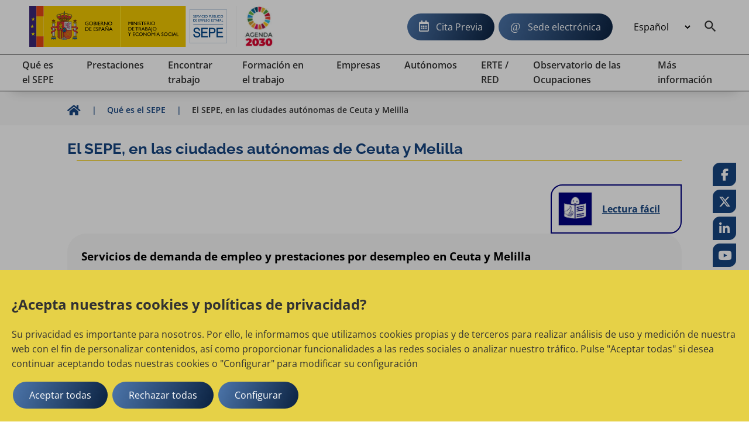

--- FILE ---
content_type: text/html;charset=UTF-8
request_url: https://sepe.es/HomeSepe/que-es-el-sepe/informacion-ceuta-melilla.html;jsessionid=05F57EEADDBD252EDAF7F4198246B9F1.lxmaginterpro1a
body_size: 12920
content:
	<!DOCTYPE html>
	<html xml:lang="es" lang="es">
		<head>
		<meta charset="utf-8">
		<meta http-equiv="X-UA-Compatible" content="IE=edge">
		<meta name="viewport" content="width=device-width, initial-scale=1">
			<meta name="description" content="SEPE, Servicio Publico de Empleo Estatal, mision, vision y valores. Funciones y organigrama. Carta de servicios. Informacion economico-financiera.">
			<meta name="keywords" content="Servicio Publico de Empleo Estatal, SEPE, INEM, Ministerio de Empleo y Seguridad Social, cita previa, cobrar el paro, prestacion por desempleo, oficina de empleo, contrato de trabajo, reforma laboral">


		
	
	
		<link rel="canonical" href="https://www.sepe.es/HomeSepe/que-es-el-sepe/informacion-ceuta-melilla.html;jsessionid=05F57EEADDBD252EDAF7F4198246B9F1.lxmaginterpro1a.html">


		<link rel="alternate" href="https://www.sepe.es/HomeSepe/es/que-es-el-sepe/informacion-ceuta-melilla.html;jsessionid=05F57EEADDBD252EDAF7F4198246B9F1.lxmaginterpro1a.html" hreflang="es">
		<link rel="alternate" href="https://www.sepe.es/HomeSepe/ca/que-es-el-sepe/informacion-ceuta-melilla.html;jsessionid=05F57EEADDBD252EDAF7F4198246B9F1.lxmaginterpro1a.html" hreflang="ca">
		<link rel="alternate" href="https://www.sepe.es/HomeSepe/eu/que-es-el-sepe/informacion-ceuta-melilla.html;jsessionid=05F57EEADDBD252EDAF7F4198246B9F1.lxmaginterpro1a.html" hreflang="eu">
		<link rel="alternate" href="https://www.sepe.es/HomeSepe/gl/que-es-el-sepe/informacion-ceuta-melilla.html;jsessionid=05F57EEADDBD252EDAF7F4198246B9F1.lxmaginterpro1a.html" hreflang="gl">
		<link rel="alternate" href="https://www.sepe.es/HomeSepe/fr/que-es-el-sepe/informacion-ceuta-melilla.html;jsessionid=05F57EEADDBD252EDAF7F4198246B9F1.lxmaginterpro1a.html" hreflang="fr">
		<link rel="alternate" href="https://www.sepe.es/HomeSepe/en/que-es-el-sepe/informacion-ceuta-melilla.html;jsessionid=05F57EEADDBD252EDAF7F4198246B9F1.lxmaginterpro1a.html" hreflang="en">
		<link rel="alternate" href="https://www.sepe.es/HomeSepe/que-es-el-sepe/informacion-ceuta-melilla.html;jsessionid=05F57EEADDBD252EDAF7F4198246B9F1.lxmaginterpro1a.html" hreflang="x-default">




		<meta name="author" content="Servicio P&uacute;blico de Empleo Estatal">
		<meta name="Copyright" content="Servicio P&uacute;blico de Empleo Estatal 2023" />

	    

		
		
		<meta itemprop="name" content="El SEPE, en Ceuta y Melilla"/>
		<meta itemprop="description" content="SEPE, Servicio Publico de Empleo Estatal, mision, vision y valores. Funciones y organigrama. Carta de servicios. Informacion economico-financiera."/>
		<meta itemprop="image" content=""/>
		
		<meta name="twitter:site" content="@empleo_SEPE"/>
		<meta name="twitter:title" content="El SEPE, en Ceuta y Melilla"/>
		<meta name="twitter:description" content="SEPE, Servicio Publico de Empleo Estatal, mision, vision y valores. Funciones y organigrama. Carta de servicios. Informacion economico-financiera."/>
		<meta name="twitter:creator" content="Servicio P&uacute;blico de Empleo Estatal"/>
		<meta name="twitter:image:src" content=""/>
		
		<meta property="og:title" content="El SEPE, en Ceuta y Melilla" />
		<meta property="og:type" content="article" />
		<meta property="og:url" content="/HomeSepe/que-es-el-sepe/informacion-ceuta-melilla.html" />
		<meta property="og:image" content="" />
		<meta property="og:description" content="SEPE, Servicio Publico de Empleo Estatal, mision, vision y valores. Funciones y organigrama. Carta de servicios. Informacion economico-financiera." />
		<meta property="og:site_name" content="Servicio P&uacute;blico de Empleo Estatal" />
		
		<meta property="article:tag" content="Conocenos,Que_es_el_sepe," />


			<title>El SEPE, en Ceuta y Melilla</title>
		<!-- Archivos css -->                                         
		<!-- POSICIONAMIENTO DE FAQs EN GOOGLE                -->
		<!--                                            -->






			<link rel="stylesheet" href="/HomeSepe/.resources/site-portal-sepe/webresources/css/all~2023-10-02-09-05-56-000~cache.css" media="all" />
			<link rel="stylesheet" href="/HomeSepe/.resources/site-portal-sepe/webresources/css/components~2025-10-30-17-34-40-696~cache.css" media="all" />
			<link rel="stylesheet" href="/HomeSepe/.resources/site-portal-sepe/webresources/css/fonts~2023-12-18-11-11-09-000~cache.css" media="all" />
			<link rel="stylesheet" href="/HomeSepe/.resources/site-portal-sepe/webresources/css/style~2025-03-11-13-08-27-000~cache.css" media="all" />
			<link rel="stylesheet" href="/HomeSepe/.resources/site-portal-sepe/webresources/css/lightbox~2023-09-25-12-34-38-000~cache.css" media="all" />
			<link rel="stylesheet" href="/HomeSepe/.resources/site-portal-sepe/webresources/css/style-print~2023-09-25-12-34-38-000~cache.css" media="print" />
			<link rel="stylesheet" href="/HomeSepe/.resources/site-portal-sepe/webresources/css/bootstrap-grid~2023-09-25-12-34-38-000~cache.css" media="all" />
			<link rel="stylesheet" href="/HomeSepe/.resources/site-portal-sepe/webresources/css/menu~2024-12-17-08-38-29-000~cache.css" media="all" />
			<link rel="stylesheet" href="/HomeSepe/.resources/glosario/webresources/css/glosarioEvolucion~2024-08-28-13-12-53-000~cache.css" media="all" />
			<link rel="stylesheet" href="/HomeSepe/.resources/glosario/webresources/css/glosario~2023-07-12-09-29-52-000~cache.css" media="all" />
			<link rel="stylesheet" href="/HomeSepe/.resources/video-player-lm/webresources/videojs/8.6.1/video-js.css" media="all" />
		
		<!-- css de la plantilla de Publicaciones Oficiales -->


		<!-- css de las plantillas de Garantia Juvenil -->
		
		<!-- css de las plantillas de Observatorio -->
		
		<!-- fin css -->
                <link rel="icon" href="/.resources/site-portal-sepe/webresources/img/favicon.png" sizes="32x32" type="image/png">
		<!-- Archivos JS -->
		
		
		
			<script src="/HomeSepe/.resources/site-portal-sepe/webresources/js/jquery-3.5.1.min~2023-09-25-12-34-44-000~cache.js"></script>
			<script src="/HomeSepe/.resources/site-portal-sepe/webresources/js/app~2024-04-25-14-24-10-000~cache.js"></script>
			<script src="/HomeSepe/.resources/site-portal-sepe/webresources/js/lazysizes/lazysizes.min.js"></script>
			<script src="/HomeSepe/.resources/site-portal-sepe/webresources/js/cookies.js"></script>
			<script src="/HomeSepe/.resources/site-portal-sepe/webresources/js/downloadHtml~2024-06-21-08-51-52-000~cache.js"></script>
			<script src="/HomeSepe/.resources/site-portal-sepe/webresources/js/tablaAvanzada.js"></script>
			<script src="/HomeSepe/.resources/site-portal-sepe/webresources/js/bootstrap.min~2023-09-25-12-34-44-000~cache.js"></script>
			<script src="/HomeSepe/.resources/observatorio/webresources/js/observatorioUtils~2025-06-13-10-11-15-000~cache.js"></script>
			<script src="/HomeSepe/.resources/site-portal-sepe/webresources/js/videos~2023-09-25-12-34-45-000~cache.js"></script>
			<script src="/HomeSepe/.resources/visualizacion-analiticas-lm/webresources/js/contabilizarCookies~2025-06-30-09-09-13-000~cache.js"></script>
			<script src="/HomeSepe/.resources/destacados-portal-lm/webresources/js/js.cookie.min~2023-10-23-11-24-49-000~cache.js"></script>
			<script src="/HomeSepe/.resources/modulo-notificaciones-lm/webresources/js/client~2025-02-19-11-42-16-000~cache.js"></script>
			<script src="/HomeSepe/.resources/modulo-notificaciones-lm/webresources/js/sw.js"></script>
			<script src="/HomeSepe/.resources/visualizacion-analiticas-lm/webresources/js/contabilizarFAQs~2025-06-30-09-09-34-000~cache.js"></script>
			<script src="/HomeSepe/.resources/glosario/webresources/js/loadGlosario~2024-08-29-13-40-41-000~cache.js"></script>
			<script src="/HomeSepe/.resources/glosario/webresources/js/glosario~2024-11-21-15-46-54-000~cache.js"></script>
			<script src="/HomeSepe/.resources/video-player-lm/webresources/videojs/8.6.1/video.min.js"></script>
		
		<!-- js sacados del theme con defers -->
		<script defer src="/.resources/site-portal-sepe/webresources/js/createPDFLink.js?26-ene-2026 13:13:24"></script>
		<script defer src="/.resources/site-portal-sepe/webresources/js/menu.js"></script>
		<script defer src="/.resources/site-portal-sepe/webresources/js/table/jquery.tablesorter.js"></script>
		<script defer src="/.resources/site-portal-sepe/webresources/js/slick.min.js"></script>
		<script defer src="/.resources/site-portal-sepe/webresources/js/tablaAvanzada.js"></script>


		



		
		




            <script type="text/plain">
    //cookie aviso
    var cookieAvisoName = document.getElementById("cookieAvisoName");
    if (typeof cookieAvisoName !== "undefined" && cookieAvisoName != null) {
      var cookieAvisoVal = cookieAvisoName.value;
      var cookieVal = getCookie(cookieAvisoVal);
    
      if (cookieVal == "false" || cookieVal=="") {
        var element = document.getElementById('myModal');
    
        if (typeof element !== "undefined" && element != null) {
          document.getElementById("myModal").style.display = "block";
        }
      }
    }
</script>
        <div class="js-cookies-wrapper">
                    <span class="d-none js-cookie" id="cookiepolitica1"
                          data-name="cookiepolitica1"
                          data-value=""
                          data-type="necessary"
                          data-domain=""
                          data-enabled="true"
                          data-ishttponly="true"
                          data-maxage=""
                          data-path=""
                          data-secure="false"
                          data-taguuid="6e424d64-fba6-4357-be3c-d84ea5e529a7"
                    >
                    </span>
            <span class="d-none js-snippet-wrapper" id="mTag-6e424d64-fba6-4357-be3c-d84ea5e529a7">
                <script type="text/plain">
    //cookie politica de cookies
    var cookie = document.getElementsByName("nameCookie");
    if(cookie.length>0){
        var cookieName = cookie[0].value;
        if (!getCookie(cookieName)) {
            document.getElementById('cookiePolitica').className += ' show';
        }
    }
</script>
            </span>
        </div>
            

    <script> 
        if (getCookie('cookie_consent_analysis') == 'true')
        {
            var scriptDestacados = document.createElement('script');
            scriptDestacados.src = '/.resources/destacados-portal-lm/webresources/js/destacados.js';
            scriptDestacados.type = 'text/javascript';
            
            document.head.appendChild(scriptDestacados);
        }
    </script>

            
    <script> 
        if (getCookie('cookie_consent_analysis') == 'true')
        {
<!-- Google Analytics -->
	<!-- El id de GA no se utiliza en entornos no productivos ni en el Author de Producción. -->
  var metaTag = document.createElement('meta');        
  metaTag.name = 'google-site-verification';        
  metaTag.content = 'HEc8abJdv2Pbf_DuL_awfqTHSWm_zM02iAHP7-e3NKs';        
  document.head.appendChild(metaTag);
  
<!-- Google Tag Manager -->
  <!-- El id de GTagMan no se utiliza en entornos no productivos ni en el Author de Producción. -->
  (function(w,d,s,l,i){w[l]=w[l]||[];w[l].push({'gtm.start':
  new Date().getTime(),event:'gtm.js'});var f=d.getElementsByTagName(s)[0],
  j=d.createElement(s),dl=l!='dataLayer'?'&l='+l:'';j.async=true;j.src=
  'https://www.googletagmanager.com/gtm.js?id='+i+dl;f.parentNode.insertBefore(j,f);
  })(window,document,'script','dataLayer','GTM-K9554T8');
<!-- End Google Tag Manager -->
<!-- Clarity -->
  
	  (function(c,l,a,r,i,t,y){
		c[a]=c[a]||function(){(c[a].q=c[a].q||[]).push(arguments)};
		t=l.createElement(r);
		t.async=1;
		t.src="https://www.clarity.ms/tag/"+i;
		y=l.getElementsByTagName(r)[0];
		y.parentNode.insertBefore(t,y);
	  })
	  (window, document, "clarity", "script", "bmeo4qi85f");
  
<!-- end Clarity -->

        }
    </script>



			<!-- Script de implantacion para sepe.es-->
				<script async="async" type="text/javascript" src="https://sepe--es.insuit.net/i4tservice/insuit-app.js"></script>
			
			<script>
			<!-- EkaraRum -->
				var ekaraRumConf = { trackerUID: "c0acd54b-1e7e-4fa3-80f9-8a59c076861e" }
  				var scriptElement = document.createElement('script');        
  				scriptElement.async = true;        
  				scriptElement.src = 'https://ekararum.ip-label.net/ekararum.js';        
  				document.head.appendChild(scriptElement);
			<!-- End EkaraRum -->
			</script>

		<!-- fin js -->
		</head>
		<body>
<div class="cookies-veil  js-cookies-banner" role="dialog" aria-labelledby="cookiebannertitle"> 
    <div class="cookies-banner ">
        <div class="cookies-banner-text">
                <p id="cookiebannertitle" class="h2-class">¿Acepta nuestras cookies y políticas de privacidad?</p>
                <p>Su privacidad es importante para nosotros. Por ello, le informamos que utilizamos cookies propias y de terceros para realizar an&aacute;lisis de uso y medici&oacute;n de nuestra web con el fin de personalizar contenidos, as&iacute; como proporcionar funcionalidades a las redes sociales o analizar nuestro tr&aacute;fico. Pulse &quot;Aceptar todas&quot; si desea continuar aceptando todas nuestras cookies o &quot;Configurar&quot; para modificar su configuraci&oacute;n</p>

        </div>
        <button  class="js-cookies-accept btn se-btn-main">Aceptar todas</button>
        <button  class="js-cookies-reject btn se-btn-main">Rechazar todas</button>
        <button  class="js-cookies-configure se-btn-main" data-toggle="modal" data-target="#js-cookies-panel">Configurar</button>
    </div>
</div>

<div class="modal fade cookies-panel" id="js-cookies-panel" data-backdrop="static" data-keyboard="false" tabindex="-1"
     aria-labelledby="staticBackdropLabel">
    <div class="modal-dialog modal-xl modal-dialog-centered">
        <div class="modal-content">
            <div class="modal-header">
                    <p class="modal-title" id="staticBackdropLabel">Política de cookies</p>
                <button type="button" class="btn-close" data-dismiss="modal" aria-label="common.cookies.cerrar"></button>
            </div>
            <div class="modal-body">
                <div class="row js-tabs">
                    <div class="col-12 col-md-4 tab-list--wrap">
                        <ul class="nav flex-column" role="tablist">
                                        <li class="nav-item">
                                            <a class="cookie-tab" href="#"
                                               type="button" role="tab"
                                               aria-controls="privacy-cookies-tab" 
                                               aria-selected="true">Su privacidad
                                            </a>
                                        </li>
                                        <li class="nav-item">
                                            <a class="cookie-tab" href="#"
                                               type="button" role="tab"
                                               aria-controls="necessary-cookies-tab" >Cookies estrictamente necesaria
                                            </a>
                                        </li>
                                        <li class="nav-item">
                                            <a class="cookie-tab" href="#"
                                               type="button" role="tab"
                                               aria-controls="functionality-cookies-tab" >Cookies de preferencia o personalización
                                            </a>
                                        </li>
                                        <li class="nav-item">
                                            <a class="cookie-tab" href="#"
                                               type="button" role="tab"
                                               aria-controls="analysis-cookies-tab" >Cookies de analisis o  medición
                                            </a>
                                        </li>
                                        <li class="nav-item">
                                            <a class="cookie-tab" href="#"
                                               type="button" role="tab"
                                               aria-controls="policy-cookies-tab" >Política de cookies
                                            </a>
                                        </li>
                        </ul>
                    </div>

				<div class="col-12 col-md-8 tab-content--wrap">
                        <div class="tab-content js-tabpannels" id="nav-tabContent">
                                        <div class="tab-pane fade active show"
                                             id="privacy-cookies-tab" role="tabpanel"
                                             aria-labelledby="privacy-cookies-tab" 
                                               aria-hidden="false">
                                                <h3>Su privacidad es importante para nosotros</h3>
                                                <p>Las cookies son archivos de texto muy peque&ntilde;os que se almacenan en su ordenador cuando visita un sitio web. Utilizamos cookies para diversos fines y para mejorar su experiencia en l&iacute;nea en nuestro sitio web (por ejemplo, para recordar los datos de acceso a su cuenta).</p>

<p>Usted puede cambiar sus preferencias y rechazar que se almacenen ciertos tipos de cookies en su ordenador mientras navega por nuestro sitio web. Tambi&eacute;n puede eliminar las cookies ya almacenadas en su ordenador, pero tenga en cuenta que la eliminaci&oacute;n de las cookies puede impedirle utilizar partes de nuestro sitio web.</p>

                                        </div>
                                        <div class="tab-pane fade"
                                             id="necessary-cookies-tab" role="tabpanel"
                                             aria-labelledby="necessary-cookies-tab" >
                                                <h3>Cookies estrictamente necesaria</h3>
                                                <p>Estas cookies son esenciales para proporcionarle los servicios disponibles a trav&eacute;s de nuestro sitio web y para permitirle utilizar ciertas caracter&iacute;sticas de nuestro sitio web.</p>

<p>Sin estas cookies, no podemos ofrecerle determinados servicios en nuestro sitio web.</p>

                                                <div class="form-check form-switch">
                                                    <input type="checkbox" checked="checked"
                                                                disabled="disabled"
                                                           class="js-checkbox-cookie-consent form-check-input"
                                                           id="necessary-check"
                                                           name="necessary-cookies">
                                                    <label class="form-check-label" for="necessary-check"
                                                           data-active="Activo"
                                                           data-inactive="Inactivo"></label>
                                                </div>
                                        </div>
                                        <div class="tab-pane fade"
                                             id="functionality-cookies-tab" role="tabpanel"
                                             aria-labelledby="functionality-cookies-tab" >
                                                <h3>Cookies de preferencia o personalización</h3>
                                                <p>Estas cookies se utilizan para ofrecerle una experiencia m&aacute;s personalizada en nuestro sitio web y para recordar las elecciones que hace cuando utiliza nuestro sitio web.</p>

<p>Por ejemplo, podemos utilizar cookies de funcionalidad para recordar sus preferencias de idioma o recordar sus datos de acceso.</p>

                                                <div class="form-check form-switch">
                                                    <input type="checkbox" checked="checked"
                                                           class="js-checkbox-cookie-consent form-check-input"
                                                           id="functionality-check"
                                                           name="functionality-cookies">
                                                    <label class="form-check-label" for="functionality-check"
                                                           data-active="Activo"
                                                           data-inactive="Inactivo"></label>
                                                </div>
                                        </div>
                                        <div class="tab-pane fade"
                                             id="analysis-cookies-tab" role="tabpanel"
                                             aria-labelledby="analysis-cookies-tab" >
                                                <h3>Cookies de analisis o  medición</h3>
                                                <p>Estas cookies se utilizan para recopilar informaci&oacute;n con el fin de analizar el tr&aacute;fico de nuestro sitio web y c&oacute;mo lo utilizan los visitantes.</p>

<p>Por ejemplo, estas cookies pueden rastrear cosas como el tiempo que usted pasa en el sitio web o las p&aacute;ginas que visita, lo que nos ayuda a entender c&oacute;mo podemos mejorar nuestro sitio web para usted.</p>

<p>La informaci&oacute;n recopilada a trav&eacute;s de estas cookies de an&aacute;lisis o medici&oacute;n no identifica a ning&uacute;n visitante individual.</p>

                                                <div class="form-check form-switch">
                                                    <input type="checkbox" checked="checked"
                                                           class="js-checkbox-cookie-consent form-check-input"
                                                           id="analysis-check"
                                                           name="analysis-cookies">
                                                    <label class="form-check-label" for="analysis-check"
                                                           data-active="Activo"
                                                           data-inactive="Inactivo"></label>
                                                </div>
                                        </div>
                                        <div class="tab-pane fade"
                                             id="policy-cookies-tab" role="tabpanel"
                                             aria-labelledby="policy-cookies-tab" >
                                                <h3>Política de cookies</h3>
                                                <p>Una cookie es un archivo que se descarga en el ordenador, smartphone o tablet al acceder a determinadas p&aacute;ginas web. Las cookies permiten almacenar y recuperar informaci&oacute;n sobre los h&aacute;bitos de navegaci&oacute;n que se efect&uacute;a desde este equipo. El navegador del usuario memoriza cookies en el disco duro solo mientras permanece abierta la sesi&oacute;n. Las cookies no contienen ninguna clase de informaci&oacute;n personal espec&iacute;fica, y la mayor&iacute;a se borra del disco duro al finalizar la sesi&oacute;n de navegador (las denominadas cookies de sesi&oacute;n).</p>

<p>La mayor&iacute;a de los navegadores acepta como est&aacute;ndar las cookies y, con independencia de las mismas, permite o impide en los ajustes de seguridad las cookies temporales o memorizadas.</p>

<p>Para conocer m&aacute;s informaci&oacute;n sobre las cookies en&nbsp;<a href="https://sepe.es" target="_blank">SEPE</a>.</p>

<p>Qu&eacute; tipos de cookies utiliza este &iquest;sitio web?</p>

<p>De terceros</p>

<p>An&aacute;lisis: permiten cuantificar el n&uacute;mero de usuarios y esto; realizar la media estad&iacute;stica de la utilizaci&oacute;n; que hacen del servicio ofrecido. Para ello; se analiza tu navegaci&oacute;n en nuestro sitio web con el fin de mejorar la oferta de productos o servicios que te ofrecemos.</p>

<p>En particular, este sitio web utiliza&nbsp;<a href="https:// developers.google.com/analytics/devguides/collection/analyticsjs/cookie-usage" target="_blank">Google Analytics</a>, un servicio anal&iacute;tico de web prestado por Google, Inc. con domicilio en los Estados Unidos y sede central en 1600 Amphitheatre Parkway, Mountain View, California 94043 . Para la prestaci&oacute;n de estos servicios, Google Analytics utiliza cookies que recopilan la informaci&oacute;n, incluida el direcci&oacute;n IP del usuario, que ser&iacute;a; transmitida, tratada y almacenada por Google en los t&eacute;rminos fijados en la web <a href="http://www.google.com/">www.google.com</a>, incluyendo la posible transmisi&oacute;n de esta informaci&oacute;n a terceros por razones de exigencia legal o cuando dichas terceras procesen la informaci&oacute;n. por cuenta de Google.</p>

<p>SEPE.es tambi&eacute;n usa Microsoft Clarity como herramienta de Analytica. Clarity es una cookie de tipo anal&iacute;tica y permite analizar el comportamiento de los usuarios en nuestra web, a trav&eacute;s de reproducciones de sesiones y mapas de calor. Clarity cumple con el Reglamento General de Protecci&oacute;n de Datos como un responsable de tratamiento.&nbsp;<a href="https://privacy.microsoft.com/es-es/privacystatement">Declaraci&oacute;n de Privacidad de Microsoft</a>. Microsoft Clarity no muestra ninguna informaci&oacute;n personal a nuestro organismo.</p>

<p>SEPE.es utiliza Dynatrace para la monitorizaci&oacute;n y an&aacute;lisis del rendimiento del sitio web. En concreto Dynatrace se utiliza para identificar los dispositivos que se comunican, guarda el nombre de las acciones que realiza el usuario y las interrelaciones del mismo con el sitio web. <a href="https://www.dynatrace.com/support/help/manage/data-privacy-and-security/data-privacy/cookies">En este enlace puedes encontrar m&aacute;s informaci&oacute;n de la pol&iacute;tica de privacidad de Dynatrace</a>.</p>

<p>El Servicio P&uacute;blico de Empleo&nbsp;Estatal no se hace responsable del contenido de las pol&iacute;ticas de privacidad de los terceros incluidos en esta pol&iacute;tica de cookies.</p>

<p>Si tienes dudas sobre esta pol&iacute;tica de cookies puedes<strong>&nbsp;</strong>contactar con el SEPE</p>

                                        </div>
                        </div>
                    </div>
                </div>
            </div>
		
            <div class="modal-footer">
                <button type="button" class="se-btn-main js-cookies-accept">Aceptar</button>
            </div>
			</div>
        </div>
    </div>
</div>			<div class="se-layout--wrapper no-js">
				<div class="se-layout--head">
<div class="se-head-wrapper">
    <header class="se-head-container">
        <div class="se-header">
            <div class="se-logo">





		<h1 class="se-logo--head">
		  <a class="se-logo--lnk" href="https://sepe.es/HomeSepe/" lang="es">
			<img class="se-logo--img" src="/dam/jcr:a0f14b29-31c9-4ddd-9433-0f5093549248/SEPE_web_cas.svg" alt="Servicio Público de Empleo Estatal, Ministerio de Trabajo y Economía Social, Gobierno de España">
		  </a>
		</h1>
		<a class="se-logo--lnk2" href="https://www.mdsocialesa2030.gob.es/agenda2030/index.htm" target="_blank">
			<img lang="es" class="se-logo--img2" src="/dam/jcr:1f2070c6-933e-4993-9d5f-1186604f8505/logo2.jpg" alt="Agenda 2030">
		</a>
            </div>
        </div>

        <button class="se-headnav--menubtn" aria-haspopup="true" aria-controls="modmenu" aria-expanded="false"><span>Menu</span></button>

        <div class="se-headnav">
            
		

            <div class="se-headnav--aside">
	    	<a class="se-btn-main se-headnav--cita" href="https://sede.sepe.gob.es/portalSede/procedimientos-y-servicios/personas/proteccion-por-desempleo/cita-previa.html">Cita Previa</a>
                    <a class="se-btn-main se-headnav--sede" href="https://sede.sepe.gob.es/portalSede">Sede electrónica</a>

    <div class="se-headnav--lang">
      <form>
		<select class="se-headnav--lang-sel" id="idioma" aria-label="Idioma" title="Selección de idioma" name="area" onChange="location = form.area.options[form.area.selectedIndex].value;">

              <option selected value="/HomeSepe/que-es-el-sepe/informacion-ceuta-melilla.html">
                Español
              </option>
              <option value="/HomeSepe/ca/que-es-el-sepe/informacion-ceuta-melilla.html">
                Catalán
              </option>
              <option value="/HomeSepe/eu/que-es-el-sepe/informacion-ceuta-melilla.html">
                Euskera
              </option>
              <option value="/HomeSepe/gl/que-es-el-sepe/informacion-ceuta-melilla.html">
                Gallego
              </option>
              <option value="/HomeSepe/va/que-es-el-sepe/informacion-ceuta-melilla.html">
                Valenciano
              </option>
              <option value="/HomeSepe/fr/que-es-el-sepe/informacion-ceuta-melilla.html">
                Francés
              </option>
              <option value="/HomeSepe/en/que-es-el-sepe/informacion-ceuta-melilla.html">
                Inglés
              </option>
        </select>

      </form>
    </div>
                
                    <a class="se-headnav--mainitem__srch" aria-expanded="false" aria-label="Buscador" id="btnSearch" href="/HomeSepe/buscador-solr.html"></a>
                
            </div>
        </div><!-- End .se-headnav-->
    </header>

<!--main nav-->
<!--El texto explicativo de "aria-describedby" debe ser configurable y multi idioma-->
<nav class="se-navmain js-mainnav" aria-describedby="Utilice los cursores para navegar por el menú principal">
  <ul class="se-navmain--lst js-navbar">
    <!-- PRIMERA ITERACION -->
        <li class="se-navmain--item">
          <a class="se-navmain--lnk" aria-haspopup="true" href="/HomeSepe/que-es-el-sepe.html"> 
            <span class="se-navmain--txt">
              Qué es el SEPE
            </span>
          </a>
          <!--Nav popup-->
          <div class="se-navpop">
            <div class="se-navpop--main">
                <!--Bloque enlaces subsecciones-->
                <!-- SEGUNDA ITERACION -->
                <ul class="se-navpop--nav">                  
                      <li class="se-navpop--block">
                        <div class="se-navpop--title">
                          <a href="/HomeSepe/que-es-el-sepe/mision-vision-valores.html" class="se-navpop--mlnk">
                              Misión, visión, valores
                          </a>
                        </div>
                      </li>
                      <li class="se-navpop--block">
                        <div class="se-navpop--title">
                          <a href="/HomeSepe/que-es-el-sepe/Red-de-oficinas.html" class="se-navpop--mlnk">
                              Red de oficinas
                          </a>
                        </div>
                      </li>
                      <li class="se-navpop--block">
                        <div class="se-navpop--title">
                          <a href="/HomeSepe/que-es-el-sepe/informacion-ceuta-melilla.html" class="se-navpop--mlnk">
                              El SEPE, en Ceuta y Melilla
                          </a>
                        </div>
                      </li>
                      <li class="se-navpop--block">
                        <div class="se-navpop--title">
                          <a href="/HomeSepe/que-es-el-sepe/otras-webs.html" class="se-navpop--mlnk">
                              Otras webs de empleo
                          </a>
                        </div>
                      </li>
                      <li class="se-navpop--block">
                        <div class="se-navpop--title">
                          <a href="/HomeSepe/que-es-el-sepe/convocatorias.html" class="se-navpop--mlnk">
                              Convocatorias
                          </a>
                        </div>
                      </li>
                      <li class="se-navpop--block">
                        <div class="se-navpop--title">
                          <a href="/HomeSepe/que-es-el-sepe/normativa.html" class="se-navpop--mlnk">
                              Normativa del SEPE
                          </a>
                        </div>
                      </li>
                      <li class="se-navpop--block">
                        <div class="se-navpop--title">
                          <a href="/HomeSepe/que-es-el-sepe/informacion-economico-financiera.html" class="se-navpop--mlnk">
                              Información económico financiera
                          </a>
                        </div>
                      </li>
                      <li class="se-navpop--block">
                        <div class="se-navpop--title">
                          <a href="/HomeSepe/que-es-el-sepe/estadisticas.html" class="se-navpop--mlnk">
                              Estadísticas
                          </a>
                        </div>
                      </li>
                      <li class="se-navpop--block">
                        <div class="se-navpop--title">
                          <a href="/HomeSepe/que-es-el-sepe/transparencia-sepe.html" class="se-navpop--mlnk">
                              La transparencia en el SEPE
                          </a>
                        </div>
                      </li>
                      <li class="se-navpop--block">
                        <div class="se-navpop--title">
                          <a href="/HomeSepe/que-es-el-sepe/comunicacion-institucional.html" class="se-navpop--mlnk">
                              Comunicación Institucional
                          </a>
                        </div>
                      </li>
                      <li class="se-navpop--block">
                        <div class="se-navpop--title">
                          <a href="/HomeSepe/que-es-el-sepe/fondo-europeo-desarrollo-regional.html" class="se-navpop--mlnk">
                              Fondo Europeo de Desarrollo Regional
                          </a>
                        </div>
                      </li>
                      <li class="se-navpop--block">
                        <div class="se-navpop--title">
                          <a href="/HomeSepe/que-es-el-sepe/Acciones-para-la-Igualdad-de-Genero.html" class="se-navpop--mlnk">
                              Igualdad  en el marco de las Políticas Activas ...
                          </a>
                        </div>
                      </li>
                </ul>
                <!-- FIN SEGUNDA ITERACION -->
            </div>
          </div>
          <!--/Nav popup-->
        </li>
    
        <li class="se-navmain--item">
          <a class="se-navmain--lnk" aria-haspopup="true" href="/HomeSepe/prestaciones-desempleo.html"> 
            <span class="se-navmain--txt">
              Prestaciones
            </span>
          </a>
          <!--Nav popup-->
          <div class="se-navpop">
            <div class="se-navpop--main">
                <!--Bloque enlaces subsecciones-->
                <!-- SEGUNDA ITERACION -->
                <ul class="se-navpop--nav">                  
                      <li class="se-navpop--block">
                        <div class="se-navpop--title">
                          <a href="/HomeSepe/prestaciones-desempleo/prestacion-contributiva.html" class="se-navpop--mlnk">
                              Prestación Contributiva
                          </a>
                        </div>
                      </li>
                      <li class="se-navpop--block">
                        <div class="se-navpop--title">
                          <a href="/HomeSepe/prestaciones-desempleo/subsidio-desempleo.html" class="se-navpop--mlnk">
                              Subsidios por desempleo
                          </a>
                        </div>
                      </li>
                      <li class="se-navpop--block">
                        <div class="se-navpop--title">
                          <a href="/HomeSepe/prestaciones-desempleo/quiero-cobrar-prestacion-subsidio-desempleo.html" class="se-navpop--mlnk">
                              Quiero cobrar la prestación o subsidio por dese...
                          </a>
                        </div>
                      </li>
                      <li class="se-navpop--block">
                        <div class="se-navpop--title">
                          <a href="/HomeSepe/prestaciones-desempleo/cobrando-prestacion-subsidio-desempleo.html" class="se-navpop--mlnk">
                              Estoy cobrando la prestación o subsidio de dese...
                          </a>
                        </div>
                      </li>
                      <li class="se-navpop--block">
                        <div class="se-navpop--title">
                          <a href="/HomeSepe/prestaciones-desempleo/complemento-de-apoyo-empleo.html" class="se-navpop--mlnk">
                              Complemento de apoyo al empleo
                          </a>
                        </div>
                      </li>
                      <li class="se-navpop--block">
                        <div class="se-navpop--title">
                          <a href="/HomeSepe/prestaciones-desempleo/presentar-documentos-sepe.html" class="se-navpop--mlnk">
                              Cómo presentar documentos dirigidos al SEPE
                          </a>
                        </div>
                      </li>
                      <li class="se-navpop--block">
                        <div class="se-navpop--title">
                          <a href="/HomeSepe/prestaciones-desempleo/FAQS.html" class="se-navpop--mlnk">
                              FAQS Prestaciones por Desempleo
                          </a>
                        </div>
                      </li>
                      <li class="se-navpop--block">
                        <div class="se-navpop--title">
                          <a href="/HomeSepe/prestaciones-desempleo/prestaciones-desempleo-trabajo-ue.html" class="se-navpop--mlnk">
                              Mi prestación por desempleo y el trabajo en la ...
                          </a>
                        </div>
                      </li>
                      <li class="se-navpop--block">
                        <div class="se-navpop--title">
                          <a href="/HomeSepe/prestaciones-desempleo/artistas.html" class="se-navpop--mlnk">
                              Prestación especial artistas
                          </a>
                        </div>
                      </li>
                      <li class="se-navpop--block">
                        <div class="se-navpop--title">
                          <a href="/HomeSepe/prestaciones-desempleo/tramites-prestaciones-subsidios-desempleo.html" class="se-navpop--mlnk">
                              Trámites de prestaciones y subsidios por desemp...
                          </a>
                        </div>
                      </li>
                      <li class="se-navpop--block">
                        <div class="se-navpop--title">
                          <a href="/HomeSepe/prestaciones-desempleo/medidas-apoyo-afectados-dana.html" class="se-navpop--mlnk">
                              Medidas de apoyo DANA 
                          </a>
                        </div>
                      </li>
                </ul>
                <!-- FIN SEGUNDA ITERACION -->
            </div>
          </div>
          <!--/Nav popup-->
        </li>
    
        <li class="se-navmain--item">
          <a class="se-navmain--lnk" aria-haspopup="true" href="/HomeSepe/encontrar-trabajo.html"> 
            <span class="se-navmain--txt">
              Encontrar trabajo
            </span>
          </a>
          <!--Nav popup-->
          <div class="se-navpop">
            <div class="se-navpop--main">
                <!--Bloque enlaces subsecciones-->
                <!-- SEGUNDA ITERACION -->
                <ul class="se-navpop--nav">                  
                      <li class="se-navpop--block">
                        <div class="se-navpop--title">
                          <a href="/HomeSepe/encontrar-trabajo/politicas-de-empleo-normativa.html" class="se-navpop--mlnk">
                              Políticas Activas de Empleo
                          </a>
                        </div>
                      </li>
                      <li class="se-navpop--block">
                        <div class="se-navpop--title">
                          <a href="/HomeSepe/encontrar-trabajo/ofertas-empleo.html" class="se-navpop--mlnk">
                              Ofertas de empleo
                          </a>
                        </div>
                      </li>
                      <li class="se-navpop--block">
                        <div class="se-navpop--title">
                          <a href="/HomeSepe/encontrar-trabajo/orientacion-profesional.html" class="se-navpop--mlnk">
                              Cartera Común de Servicios del SNE
                          </a>
                        </div>
                      </li>
                      <li class="se-navpop--block">
                        <div class="se-navpop--title">
                          <a href="/HomeSepe/encontrar-trabajo/Garantia-Juvenil.html" class="se-navpop--mlnk">
                              Garantía Juvenil
                          </a>
                        </div>
                      </li>
                      <li class="se-navpop--block">
                        <div class="se-navpop--title">
                          <a href="/HomeSepe/encontrar-trabajo/empleo-europa.html" class="se-navpop--mlnk">
                              EURES: Encontrar empleo en Europa
                          </a>
                        </div>
                      </li>
                      <li class="se-navpop--block">
                        <div class="se-navpop--title">
                          <a href="/HomeSepe/encontrar-trabajo/empleo-para-personas-con-discapacidad.html" class="se-navpop--mlnk">
                              Empleo para personas con discapacidad
                          </a>
                        </div>
                      </li>
                      <li class="se-navpop--block">
                        <div class="se-navpop--title">
                          <a href="/HomeSepe/encontrar-trabajo/agencias-colocacion.html" class="se-navpop--mlnk">
                              Agencias de colocación
                          </a>
                        </div>
                      </li>
                      <li class="se-navpop--block">
                        <div class="se-navpop--title">
                          <a href="/HomeSepe/encontrar-trabajo/plan-recuperacion-transformacion-resiliencia.html" class="se-navpop--mlnk">
                              Plan de Recuperación, Transformación y Resilien...
                          </a>
                        </div>
                      </li>
                      <li class="se-navpop--block">
                        <div class="se-navpop--title">
                          <a href="/HomeSepe/encontrar-trabajo/Programas-e-Instituciones-Europeas.html" class="se-navpop--mlnk">
                              EaSI (Empleo e Innovación Social) del FSE+
                          </a>
                        </div>
                      </li>
                </ul>
                <!-- FIN SEGUNDA ITERACION -->
            </div>
          </div>
          <!--/Nav popup-->
        </li>
    
        <li class="se-navmain--item">
          <a class="se-navmain--lnk" aria-haspopup="true" href="/HomeSepe/formacion-trabajo.html"> 
            <span class="se-navmain--txt">
              Formación en el trabajo
            </span>
          </a>
          <!--Nav popup-->
          <div class="se-navpop">
            <div class="se-navpop--main">
                <!--Bloque enlaces subsecciones-->
                <!-- SEGUNDA ITERACION -->
                <ul class="se-navpop--nav">                  
                      <li class="se-navpop--block">
                        <div class="se-navpop--title">
                          <a href="/HomeSepe/formacion-trabajo/sistema-formacion-trabajo.html" class="se-navpop--mlnk">
                              ¿Qué es el Sistema de Formación en el trabajo?
                          </a>
                        </div>
                      </li>
                      <li class="se-navpop--block">
                        <div class="se-navpop--title">
                          <a href="/HomeSepe/formacion-trabajo/iniciativas-formacion-trabajo.html" class="se-navpop--mlnk">
                              Iniciativas de la formación en el trabajo
                          </a>
                        </div>
                      </li>
                      <li class="se-navpop--block">
                        <div class="se-navpop--title">
                          <a href="/HomeSepe/formacion-trabajo/catalogo-especialidades-formativas.html" class="se-navpop--mlnk">
                              Catálogo de Especialidades Formativas
                          </a>
                        </div>
                      </li>
                      <li class="se-navpop--block">
                        <div class="se-navpop--title">
                          <a href="/HomeSepe/formacion-trabajo/registro-estatal-entidades-formacion.html" class="se-navpop--mlnk">
                              Registro Estatal de Entidades de Formación
                          </a>
                        </div>
                      </li>
                      <li class="se-navpop--block">
                        <div class="se-navpop--title">
                          <a href="/HomeSepe/formacion-trabajo/calidad-evaluacion-formacion-trabajo.html" class="se-navpop--mlnk">
                              Evaluación de la formación
                          </a>
                        </div>
                      </li>
                      <li class="se-navpop--block">
                        <div class="se-navpop--title">
                          <a href="/HomeSepe/formacion-trabajo/instrumentos-europeos-favorecer-movilidad-formacion.html" class="se-navpop--mlnk">
                              Programas e iniciativas comunitarias
                          </a>
                        </div>
                      </li>
                      <li class="se-navpop--block">
                        <div class="se-navpop--title">
                          <a href="/HomeSepe/formacion-trabajo/cedefop.html" class="se-navpop--mlnk">
                              Centro Europeo para el Desarrollo de la Formaci...
                          </a>
                        </div>
                      </li>
                      <li class="se-navpop--block">
                        <div class="se-navpop--title">
                          <a href="/HomeSepe/formacion-trabajo/fundacion-estatal-formacion-empleo.html" class="se-navpop--mlnk">
                              Fundación Estatal para la Formación en el Emple...
                          </a>
                        </div>
                      </li>
                </ul>
                <!-- FIN SEGUNDA ITERACION -->
            </div>
          </div>
          <!--/Nav popup-->
        </li>
    
        <li class="se-navmain--item">
          <a class="se-navmain--lnk" aria-haspopup="true" href="/HomeSepe/empresas.html"> 
            <span class="se-navmain--txt">
              Empresas
            </span>
          </a>
          <!--Nav popup-->
          <div class="se-navpop">
            <div class="se-navpop--main">
                <!--Bloque enlaces subsecciones-->
                <!-- SEGUNDA ITERACION -->
                <ul class="se-navpop--nav">                  
                      <li class="se-navpop--block">
                        <div class="se-navpop--title">
                          <a href="/HomeSepe/empresas/comunica-contratacion.html" class="se-navpop--mlnk">
                              Comunicar la Contratación. Contrat@
                          </a>
                        </div>
                      </li>
                      <li class="se-navpop--block">
                        <div class="se-navpop--title">
                          <a href="/HomeSepe/empresas/servicios-para-empresas.html" class="se-navpop--mlnk">
                              Servicios para empresas. Certific@2
                          </a>
                        </div>
                      </li>
                      <li class="se-navpop--block">
                        <div class="se-navpop--title">
                          <a href="/HomeSepe/empresas/Contratos-de-trabajo.html" class="se-navpop--mlnk">
                              Contratos de trabajo
                          </a>
                        </div>
                      </li>
                      <li class="se-navpop--block">
                        <div class="se-navpop--title">
                          <a href="/HomeSepe/empresas/informacion-para-empresas.html" class="se-navpop--mlnk">
                              Información para las empresas
                          </a>
                        </div>
                      </li>
                      <li class="se-navpop--block">
                        <div class="se-navpop--title">
                          <a href="/HomeSepe/empresas/ofertas-puestos-trabajo-en-empresas.html" class="se-navpop--mlnk">
                              Ofertas de trabajo de las empresas
                          </a>
                        </div>
                      </li>
                </ul>
                <!-- FIN SEGUNDA ITERACION -->
            </div>
          </div>
          <!--/Nav popup-->
        </li>
    
        <li class="se-navmain--item">
          <a class="se-navmain--lnk" aria-haspopup="true" href="/HomeSepe/autonomos.html"> 
            <span class="se-navmain--txt">
              Autónomos
            </span>
          </a>
          <!--Nav popup-->
          <div class="se-navpop">
            <div class="se-navpop--main">
                <!--Bloque enlaces subsecciones-->
                <!-- SEGUNDA ITERACION -->
                <ul class="se-navpop--nav">                  
                      <li class="se-navpop--block">
                        <div class="se-navpop--title">
                          <a href="/HomeSepe/autonomos/compatibiliza-tu-prestacion.html" class="se-navpop--mlnk">
                              Compatibiliza tu prestación
                          </a>
                        </div>
                      </li>
                      <li class="se-navpop--block">
                        <div class="se-navpop--title">
                          <a href="/HomeSepe/autonomos/capitaliza-tu-prestacion.html" class="se-navpop--mlnk">
                              Capitaliza tu prestación
                          </a>
                        </div>
                      </li>
                      <li class="se-navpop--block">
                        <div class="se-navpop--title">
                          <a href="/HomeSepe/autonomos/cese-actividad.html" class="se-navpop--mlnk">
                              Cese de la actividad
                          </a>
                        </div>
                      </li>
                      <li class="se-navpop--block">
                        <div class="se-navpop--title">
                          <a href="/HomeSepe/autonomos/incentivos-ayudas-emprendedores-autonomos.html" class="se-navpop--mlnk">
                              Incentivos y ayudas para Autónomos
                          </a>
                        </div>
                      </li>
                      <li class="se-navpop--block">
                        <div class="se-navpop--title">
                          <a href="/HomeSepe/autonomos/trabajo-por-cuenta-propia-o-autonomo.html" class="se-navpop--mlnk">
                              Trabajo por cuenta propia o autónomo
                          </a>
                        </div>
                      </li>
                      <li class="se-navpop--block">
                        <div class="se-navpop--title">
                          <a href="/HomeSepe/autonomos/prestaciones-para-emprendedores-y-autonomos.html" class="se-navpop--mlnk">
                              Prestaciones para emprendedores y autónomos
                          </a>
                        </div>
                      </li>
                </ul>
                <!-- FIN SEGUNDA ITERACION -->
            </div>
          </div>
          <!--/Nav popup-->
        </li>
    
        <li class="se-navmain--item">
          <a class="se-navmain--lnk" aria-haspopup="true" href="/HomeSepe/erte-red.html"> 
            <span class="se-navmain--txt">
              ERTE / RED
            </span>
          </a>
          <!--Nav popup-->
          <div class="se-navpop">
            <div class="se-navpop--main">
                <!--Bloque enlaces subsecciones-->
                <!-- SEGUNDA ITERACION -->
                <ul class="se-navpop--nav">                  
                      <li class="se-navpop--block">
                        <div class="se-navpop--title">
                          <a href="/HomeSepe/erte-red/erte-red-personas.html" class="se-navpop--mlnk">
                              Información y Trámites ERTE / RED para Personas
                          </a>
                        </div>
                      </li>
                      <li class="se-navpop--block">
                        <div class="se-navpop--title">
                          <a href="/HomeSepe/erte-red/erte-red-empresas.html" class="se-navpop--mlnk">
                              Información y Trámites ERTE / RED para Empresas
                          </a>
                        </div>
                      </li>
                </ul>
                <!-- FIN SEGUNDA ITERACION -->
            </div>
          </div>
          <!--/Nav popup-->
        </li>
    
    
    
    
        <li class="se-navmain--item">
          <a class="se-navmain--lnk" aria-haspopup="true" href="/HomeSepe/que-es-observatorio.html"> 
            <span class="se-navmain--txt">
              Observatorio de las Ocupaciones
            </span>
          </a>
          <!--Nav popup-->
          <div class="se-navpop">
            <div class="se-navpop--main">
                <!--Bloque enlaces subsecciones-->
                <!-- SEGUNDA ITERACION -->
                <ul class="se-navpop--nav">                  
                      <li class="se-navpop--block">
                        <div class="se-navpop--title">
                          <a href="/HomeSepe/que-es-observatorio/Hipatia.html" class="se-navpop--mlnk">
                              Hipatia
                          </a>
                        </div>
                      </li>
                      <li class="se-navpop--block">
                        <div class="se-navpop--title">
                          <a href="/HomeSepe/que-es-observatorio/informes-mercado-trabajo.html" class="se-navpop--mlnk">
                              Mercado de trabajo estatal
                          </a>
                        </div>
                      </li>
                      <li class="se-navpop--block">
                        <div class="se-navpop--title">
                          <a href="/HomeSepe/que-es-observatorio/informes-anuales-mercado-trabajo-provincial-municipal.html" class="se-navpop--mlnk">
                              Mercado de trabajo provincial y municipal
                          </a>
                        </div>
                      </li>
                      <li class="se-navpop--block">
                        <div class="se-navpop--title">
                          <a href="/HomeSepe/que-es-observatorio/Colectivos-mercado-trabajo.html" class="se-navpop--mlnk">
                              Colectivos
                          </a>
                        </div>
                      </li>
                      <li class="se-navpop--block">
                        <div class="se-navpop--title">
                          <a href="/HomeSepe/que-es-observatorio/tendencias-del-empleo.html" class="se-navpop--mlnk">
                              Tendencias del empleo
                          </a>
                        </div>
                      </li>
                      <li class="se-navpop--block">
                        <div class="se-navpop--title">
                          <a href="/HomeSepe/que-es-observatorio/Ajuste-Oferta-y-demanda-de-empleo.html" class="se-navpop--mlnk">
                              Desajustes de la oferta y demanda
                          </a>
                        </div>
                      </li>
                      <li class="se-navpop--block">
                        <div class="se-navpop--title">
                          <a href="/HomeSepe/que-es-observatorio/deteccion-necesidades-formativas.html" class="se-navpop--mlnk">
                              Necesidades formativas
                          </a>
                        </div>
                      </li>
                      <li class="se-navpop--block">
                        <div class="se-navpop--title">
                          <a href="/HomeSepe/que-es-observatorio/perfiles-de-la-oferta-de-empleo.html" class="se-navpop--mlnk">
                              Perfiles de la oferta de empleo
                          </a>
                        </div>
                        <!-- TERCERA ITERACION -->
                          <ul class="se-navpop--lst">
                                <li class="se-navpop--item">
                                  <a href="/HomeSepe/que-es-observatorio/perfiles-de-la-oferta-de-empleo/detalle-perfil.html" class="se-navpop--lnk">
                                      Detalle del Perfil de la ocupación
                                  </a>
                                </li>
                          </ul>
                        <!-- FIN TERCERA ITERACION -->
                      </li>
                      <li class="se-navpop--block">
                        <div class="se-navpop--title">
                          <a href="/HomeSepe/que-es-observatorio/Movilidad-enlaces-infografia.html" class="se-navpop--mlnk">
                              Movilidad
                          </a>
                        </div>
                      </li>
                      <li class="se-navpop--block">
                        <div class="se-navpop--title">
                          <a href="/HomeSepe/que-es-observatorio/estudios-prospectivos-sectoriales.html" class="se-navpop--mlnk">
                              Estudios Sectoriales
                          </a>
                        </div>
                      </li>
                      <li class="se-navpop--block">
                        <div class="se-navpop--title">
                          <a href="/HomeSepe/que-es-observatorio/informacion-mt-por-ocupacion.html" class="se-navpop--mlnk">
                              Mercado de trabajo por ocupación
                          </a>
                        </div>
                      </li>
                      <li class="se-navpop--block">
                        <div class="se-navpop--title">
                          <a href="/HomeSepe/que-es-observatorio/informacion-titulaciones.html" class="se-navpop--mlnk">
                              Titulaciones
                          </a>
                        </div>
                      </li>
                      <li class="se-navpop--block">
                        <div class="se-navpop--title">
                          <a href="/HomeSepe/que-es-observatorio/competencias-personales.html" class="se-navpop--mlnk">
                              Competencias personales
                          </a>
                        </div>
                      </li>
                      <li class="se-navpop--block">
                        <div class="se-navpop--title">
                          <a href="/HomeSepe/que-es-observatorio/mapa-ocupaciones.html" class="se-navpop--mlnk">
                              Mapa de ofertas por ocupación
                          </a>
                        </div>
                      </li>
                </ul>
                <!-- FIN SEGUNDA ITERACION -->
            </div>
          </div>
          <!--/Nav popup-->
        </li>
    
        <li class="se-navmain--item">
          <a class="se-navmain--lnk" aria-haspopup="true" href="/HomeSepe/mas-informacion-contacto.html"> 
            <span class="se-navmain--txt">
              Más información
            </span>
          </a>
          <!--Nav popup-->
          <div class="se-navpop">
            <div class="se-navpop--main">
                <!--Bloque enlaces subsecciones-->
                <!-- SEGUNDA ITERACION -->
                <ul class="se-navpop--nav">                  
                      <li class="se-navpop--block">
                        <div class="se-navpop--title">
                          <a href="/HomeSepe/mas-informacion-contacto/atencion-telefonica.html" class="se-navpop--mlnk">
                              Atención telefónica
                          </a>
                        </div>
                      </li>
                      <li class="se-navpop--block">
                        <div class="se-navpop--title">
                          <a href="/HomeSepe/mas-informacion-contacto/Atencion-online.html" class="se-navpop--mlnk">
                              Atención online
                          </a>
                        </div>
                      </li>
                      <li class="se-navpop--block">
                        <div class="se-navpop--title">
                          <a href="/HomeSepe/mas-informacion-contacto/contacta-redireccion.html" class="se-navpop--mlnk">
                              Atención presencial
                          </a>
                        </div>
                      </li>
                      <li class="se-navpop--block">
                        <div class="se-navpop--title">
                          <a href="/HomeSepe/mas-informacion-contacto/preguntas-frecuentes.html" class="se-navpop--mlnk">
                              Preguntas frecuentes
                          </a>
                        </div>
                      </li>
                </ul>
                <!-- FIN SEGUNDA ITERACION -->
            </div>
          </div>
          <!--/Nav popup-->
        </li>
    
    
    
    
    
    
    
    
    
    
    
    
    <!-- FIN PRIMERA ITERACION -->
  </ul> 
</nav>
</div><!-- End .se-head-wrapper-->
<!--Modal menu-->




<!-- End Modal menu-->

<!--Modal search-->
<!--simple search-->
<div class="se-simple-pagesch">
  <form action="/HomeSepe/buscador-solr.html" class="navbar-form" role="search">
    <div class="se-pagesch--wrap">
      <input aria-label="Buscar" id="nav-search" type="text" name="queryStr" class="se-pagesch--txt" placeholder="Encuentra la información que necesitas">
      <input id="tipo_pag" type="hidden" name="tipo_pag" value="on" />
      <input id="tipo_not" type="hidden" name="tipo_not" value="on" />
      <input id="tipo_doc" type="hidden" name="tipo_doc" value="on" />
      <button class="se-pagesch--sbmt" aria-label="Buscar" type="submit"></button>
    </div>
    <a class="se-btn-main se-pagesch--adv" href="/HomeSepe/buscador-solr.html"><span>Búsqueda Avanzada</span></a>
  </form>
</div>
<!--/simple search-->
				</div>

					<div class="se-layout--content">
						<main class="se-layout-main">


	<nav class="se-breadcrumb">
		<ol>
				
					<li><a href="/HomeSepe/"><span>SEPE</span></a></li>

				
					<li class="se-breadcrumb--lastparent"><a href="/HomeSepe/que-es-el-sepe.html"><span>Qué es el SEPE</span></a></li>

				<li aria-current="page">
					<span>El SEPE, en las ciudades autónomas de Ceuta y Melilla</span>
				</li>
		</ol>
	</nav>


								<div class="se-intmain--block">
										<div class="se-blq-title">
													<h2 class="se-itxsect--title">El SEPE, en las ciudades autónomas de Ceuta y Melilla</h2>
<div class="se-area-lf">
  

<div class="se-btn-lf">

<script>
	function agregarClaseSiEsMovil() {
		var seSubhomeBlock = document.querySelector('.se-subhome--block');
		var rows = seSubhomeBlock.querySelectorAll('.columnas ');
		rows.forEach(function(row) {
			if (row.querySelector('.se-btn-lf')) {
				rowPadre = row.querySelector('.se-btn-lf').parentElement;
				if (esDispositivoMovil()) {					
					row.classList.add('btn-lf-movil');
					rowPadre.classList.add('btn-lf-frst');
				}else{
					row.classList.remove('btn-lf-movil');
					rowPadre.classList.remove('btn-lf-frst');
				}
			}
		});			
		function esDispositivoMovil() {
		  return /Android|webOS|iPhone|iPad|iPod|BlackBerry|IEMobile|Opera Mini/i.test(navigator.userAgent);
		}
	}
	window.addEventListener('resize', agregarClaseSiEsMovil);
	document.addEventListener('DOMContentLoaded',agregarClaseSiEsMovil);
</script>

<a href="/HomeSepe/que-es-el-sepe/informacion-ceuta-melilla_Lectura-Facil.html">
		<img src="/dam/jcr:6167f453-0629-4d79-84d6-d1be21134fee/lectura-facil.jpg" alt="Imagen lectura fácil">
		<span>Lectura fácil</span>
</a>
</div>
</div>
										</div>
								</div>
									<div class="se-subsec--block">
							

							



<div class="se-cta">
			<div class="se-cta-detalle">
				<h3>Servicios de demanda de empleo y prestaciones por desempleo en Ceuta y Melilla</h3>
				<div class="se-cta-descripcion">
					<span><p>El Servicio P&uacute;blico de Empleo Estatal SEPE gestiona los procedimientos de <strong>prestaci&oacute;n por desempleo</strong> en las ciudades aut&oacute;nomas de Ceuta y Melilla. Tambi&eacute;n ofrece los servicios de <strong>demanda de empleo</strong> y <strong>formaci&oacute;n</strong>.</p>
</span>
				</div>
		</div>

		
</div>
      <div class="row columnas ">
              <div class="col-lg-6 col-md-6 col-sm-12 6x6">





<div class="page text-section text-image-section content-image-above textoCajawhite">
  <div class="imagenCaja">
          






        <noscript>
          <img class="" src="/.imaging/mte/site-portal-sepe-theme/960/dam/NuevoSepe/subhome/Ceuta/bandera-ceuta-fondo.jpg/jcr:content/bandera-ceuta-fondo_2.jpg" alt="No hay texto alternativo disponible para la imagen" title="No hay texto alternativo disponible para la imagen"  />
        </noscript>
        <img data-sizes="auto" class=" lazyload"  src="[data-uri]" alt="No hay texto alternativo disponible para la imagen"
             data-srcset="/.imaging/mte/site-portal-sepe-theme/240/dam/NuevoSepe/subhome/Ceuta/bandera-ceuta-fondo.jpg/jcr:content/bandera-ceuta-fondo_2.jpg 240w,
/.imaging/mte/site-portal-sepe-theme/480/dam/NuevoSepe/subhome/Ceuta/bandera-ceuta-fondo.jpg/jcr:content/bandera-ceuta-fondo_2.jpg 480w,
/.imaging/mte/site-portal-sepe-theme/960/dam/NuevoSepe/subhome/Ceuta/bandera-ceuta-fondo.jpg/jcr:content/bandera-ceuta-fondo_2.jpg 960w,
/.imaging/mte/site-portal-sepe-theme/1366/dam/NuevoSepe/subhome/Ceuta/bandera-ceuta-fondo.jpg/jcr:content/bandera-ceuta-fondo_2.jpg 1366w,
/.imaging/mte/site-portal-sepe-theme/1600/dam/NuevoSepe/subhome/Ceuta/bandera-ceuta-fondo.jpg/jcr:content/bandera-ceuta-fondo_2.jpg 1600w," />


  </div>
  <div class="textoCaja">
          <h3 class="txt-img-title">El SEPE, en la Ciudad Autónoma de Ceuta</h3>
            <p>En esta secci&oacute;n encontrar&aacute;s toda la informaci&oacute;n y servicios que te ofrece el SEPE en Ceuta como planes de empleo, formaci&oacute;n y las gestiones relativas a las prestaciones y ayudas a personas en situaci&oacute;n de desempleo.</p>

        <a href="/HomeSepe/que-es-el-sepe/informacion-ceuta-melilla/informacion-ceuta.html" class="se-btn-main">
            Accede
        </a>
  </div>
</div>

              </div>
              <div class="col-lg-6 col-md-6 col-sm-12 6x6">





<div class="page text-section text-image-section content-image-above textoCajawhite">
  <div class="imagenCaja">
          






        <noscript>
          <img class="" src="/.imaging/mte/site-portal-sepe-theme/960/dam/NuevoSepe/subhome/Melilla/bandera-melilla-fondo.jpg/jcr:content/bandera-melilla-fondo_2.jpg" alt="No hay texto alternativo disponible para la imagen" title="No hay texto alternativo disponible para la imagen"  />
        </noscript>
        <img data-sizes="auto" class=" lazyload"  src="[data-uri]" alt="No hay texto alternativo disponible para la imagen"
             data-srcset="/.imaging/mte/site-portal-sepe-theme/240/dam/NuevoSepe/subhome/Melilla/bandera-melilla-fondo.jpg/jcr:content/bandera-melilla-fondo_2.jpg 240w,
/.imaging/mte/site-portal-sepe-theme/480/dam/NuevoSepe/subhome/Melilla/bandera-melilla-fondo.jpg/jcr:content/bandera-melilla-fondo_2.jpg 480w,
/.imaging/mte/site-portal-sepe-theme/960/dam/NuevoSepe/subhome/Melilla/bandera-melilla-fondo.jpg/jcr:content/bandera-melilla-fondo_2.jpg 960w,
/.imaging/mte/site-portal-sepe-theme/1366/dam/NuevoSepe/subhome/Melilla/bandera-melilla-fondo.jpg/jcr:content/bandera-melilla-fondo_2.jpg 1366w,
/.imaging/mte/site-portal-sepe-theme/1600/dam/NuevoSepe/subhome/Melilla/bandera-melilla-fondo.jpg/jcr:content/bandera-melilla-fondo_2.jpg 1600w," />


  </div>
  <div class="textoCaja">
          <h3 class="txt-img-title">El SEPE, en la Ciudad Autónoma de Melilla</h3>
            <p>En esta secci&oacute;n encontrar&aacute;s toda la informaci&oacute;n y servicios que te ofrece el SEPE en Melilla como planes de empleo, formaci&oacute;n y las gestiones relativas a las prestaciones y ayudas a personas en situaci&oacute;n de desempleo.</p>

        <a href="/HomeSepe/que-es-el-sepe/informacion-ceuta-melilla/informacion-melilla.html" class="se-btn-main">
            Accede
        </a>
  </div>
</div>

              </div>
</div>

	<div class="se-sociallnk--wrap">
	<ul class="se-sociallnk--lst">	
			<li class="se-sociallnk--item">
				<a class="se-sociallnk se-sociallnk__fb" href="https://www.facebook.com/SEPE.EMPLEO" target="_blank" title="Facebook"><span>Facebook</span></a>
			</li>
			<li class="se-sociallnk--item">
				<a class="se-sociallnk se-sociallnk__tw" href="https://twitter.com/empleo_sepe" target="_blank" title="Twiter"><span>Twiter</span></a>
			</li>
			<li class="se-sociallnk--item">
				<a class="se-sociallnk se-sociallnk__lin" href="https://www.linkedin.com/company/servicio-publico-de-empleo-estatal" target="_blank" title="LinkedIn"><span>rrssFooter.linkLinkedin</span></a>
			</li>
		<li class="se-sociallnk--item">
			<a class="se-sociallnk se-sociallnk__yt" href="https://www.youtube.com/c/SEPEServicioPublicoEmpleoEstatal" target="_blank" title="YouTube"><span>YouTube</span></a>
		</li>
			<li class="se-sociallnk--item">
				<a class="se-sociallnk se-sociallnk__rss" href="/HomeSepe/rssgen/RSSServlet?namePage=informacion-ceuta-melilla.html&amp;param1=HomeSepe" target="_blank" title="RSS"><span>RSS</span></a>
			</li>
			<li class="se-sociallnk--item">
			<button class="se-sociallnk se-sociallnk__pdf" onclick='createPDFLink(".se-layout--content", "jcr:4a18e35c-bb33-4787-acf9-f68ecd29be90", "jcr:010a3a32-7353-49d0-a370-445ac2c01727", "El SEPE en las ciudades autónomas de Ceuta y Melilla", "")' alt="Print" aria-label="Print"><span>Crear PDF</span></button>
			</li>
	</ul>
</div>
								
								
								</div>
							
					</main>
<div class="se-layout--foot">
   <footer class="se-footer">      
      <div class="se-footer--main">
      <a class="se-anchor-top js-anchor" href="#" title="Inicio de la página" aria-label="Inicio de la página"></a>
         <div class="se-footermain--container">
            <ul class="se-footer--mainlst ">
<li class="se-footer--mainitem">
  <p class="se-footer--maintxt">Qué es el SEPE</p>
  <ul class="se-footer--seclst">

<li class="se-footer--secitem">
		<a class="se-footer--seclnk" href="/HomeSepe/que-es-el-sepe/que-es-el-sepe-conocenos.html">Conócenos</a>
</li>
<li class="se-footer--secitem">
		<a class="se-footer--seclnk" href="/HomeSepe/que-es-el-sepe/comunicacion-institucional.html">Comunicación Institucional</a>
</li>
<li class="se-footer--secitem">
		<a class="se-footer--seclnk" href="/HomeSepe/que-es-observatorio.html">El Observatorio de las Ocupaciones</a>
</li>
<li class="se-footer--secitem">
		<a class="se-footer--seclnk" href="/HomeSepe/que-es-el-sepe/estadisticas.html">Estadísticas</a>
</li>  </ul>
</li><li class="se-footer--mainitem">
  <p class="se-footer--maintxt">Más Información</p>
  <ul class="se-footer--seclst">

<li class="se-footer--secitem">
		<a class="se-footer--seclnk" href="/HomeSepe/que-es-el-sepe/Red-de-oficinas.html">Buscador de oficinas</a>
</li>
<li class="se-footer--secitem">
		<a class="se-footer--seclnk" href="/HomeSepe/mas-informacion-contacto/Glosario.html">Glosario</a>
</li>
<li class="se-footer--secitem">
		<a class="se-footer--seclnk" href="/HomeSepe/preguntas-frecuentes.html">Preguntas Frecuentes</a>
</li>  </ul>
</li><li class="se-footer--mainitem">
  <p class="se-footer--maintxt">Enlaces de interés</p>
  <ul class="se-footer--seclst">



<li class="se-footer--secitem">
		<a class="se-footer--seclnk" href="https://www.mites.gob.es/"  target="_blank">MInisterio de Trabajo y Economía Social</a>
</li>


<li class="se-footer--secitem">
		<a class="se-footer--seclnk" href="https://www.empleate.gob.es"  target="_blank">Empléate</a>
</li>


<li class="se-footer--secitem">
		<a class="se-footer--seclnk" href="https://www.fundae.es/"  target="_blank">Fundae</a>
</li>  </ul>
</li>	




<li class="se-footer--contact">
  <ul>
    <li class="se-footer--mainitem">
      <p class="se-footer--maintxt">Contáctanos</p>
      <ul class="se-footer--seclst">
        <li class="se-footer--secitem">
            <a class="se-footer--seclnk se-footer--seclnk__onln" href="/HomeSepe/mas-informacion-contacto/Atencion-online.html" title="Online" arial-label="Online"><span>Online</span></a>
        </li>
        <li class="se-footer--secitem">
            <a class="se-footer--seclnk se-footer--seclnk__tlf" href="/HomeSepe/mas-informacion-contacto/atencion-telefonica.html" title="Teléfono" arial-label="Teléfono"><span>Teléfono</span></a>
        </li>
        <li class="se-footer--secitem">
            <a class="se-footer--seclnk se-footer--seclnk__reg" href="/HomeSepe/mas-informacion-contacto/Registro-General.html" title="Registro General SS.CC" arial-label="Registro General (SS.CC Madrid)"><span>Registro General SS.CC</span></a>
        </li>        
      </ul>
    </li>
    <li class="se-footer--mainitem">
      <p class="se-footer--maintxt">Síguenos</p>
      <ul class="se-footer--seclst">
        <li class="se-footer--secitem">
            <a class="se-footer--seclnk se-footer--seclnk__fb" href="https://www.facebook.com/SEPE.EMPLEO" target="_blank" title="Facebook" arial-label="Facebook"><span>Facebook</span></a>
        </li>
        <li class="se-footer--secitem">
            <a class="se-footer--seclnk se-footer--seclnk__tw" href="https://twitter.com/empleo_sepe" target="_blank" title="Twiter" arial-label="Twitter"><span>Twitter</span></a>
        </li>
        <li class="se-footer--secitem">
            <a class="se-footer--seclnk se-footer--seclnk__lin" href="https://www.linkedin.com/company/servicio-publico-de-empleo-estatal" target="_blank" title="LinkedIn" arial-label=""><span>Linkedin</span></a>
        </li>
        <li class="se-footer--secitem">
            <a class="se-footer--seclnk se-footer--seclnk__yt" href="https://www.youtube.com/c/SEPEServicioPublicoEmpleoEstatal" target="_blank" title="YouTube" arial-label="Youtube"><span>Youtube</span></a>
        </li>
        <li class="se-footer--secitem">
            <a class="se-footer--seclnk se-footer--seclnk__rss" href="/HomeSepe/rssgen/RSSServlet?namePage=informacion-ceuta-melilla.html?&param1=HomeSepe" target="_blank" title="RSS" arial-label="RRSS"><span>RRSS</span></a>
        </li>
      </ul>
    </li>
  </ul>
</li>
            </ul>
			<div class="se-footer-bottom">
			<div class="se-footer--img">
				<a href="https://generaciond.gob.es/" title="Gneracion D" aria-label="Generacion D" target="_blank">
				   <img src="/.resources/site-portal-sepe/webresources/images/cintilloGD.svg" alt="imagen generacion D">
				</a>
			</div>
			<ul class="se-footer--helplst">

<li class="se-footer--secitem">
		<a class="se-footer--seclnk" href="/HomeSepe/mas-informacion-contacto/politica-cookies.html">Política de cookies</a>
</li>
<li class="se-footer--secitem">
		<a class="se-footer--seclnk" href="/HomeSepe/mas-informacion-contacto/politica-privacidad.html">Política de privacidad</a>
</li>
<li class="se-footer--secitem">
		<a class="se-footer--seclnk" href="/HomeSepe/mas-informacion-contacto/aviso-legal.html">Aviso Legal</a>
</li>
<li class="se-footer--secitem">
		<a class="se-footer--seclnk" href="/HomeSepe/mas-informacion-contacto/accesibilidad.html">Accesibilidad</a>
</li>			</ul>				
			</div>
         </div>
      </div>
      <div class="se-footer--rights">
         <div class="se-footrights--container">
               <p class="se-footer--rightxt">Todos los derechos reservados - 2023 SEPE Servicio Público de Empleo Estatal</p>
            <span class="se-footer--wai">
               <img src="/.resources/site-portal-sepe/webresources/images/wcag2.1AA-v.png" alt="W3C WAI-AA WCAG 2.1">
            </span>
         </div>
      </div>
   </footer>
</div>				</div>
			</div>
		</body>
	</html>


--- FILE ---
content_type: text/css;charset=UTF-8
request_url: https://sepe.es/HomeSepe/.resources/site-portal-sepe/webresources/css/menu~2024-12-17-08-38-29-000~cache.css
body_size: 1823
content:
.se-head-wrapper {
  flex-wrap: wrap;
}

.se-navmain {
  flex-grow: 1;
  border-width: 1px 0;
  border-style: solid;
  border-color: #000;
  position: relative;
  margin: 0 auto;
  max-height: calc(100vh - 100px);
}
/*
.se-navmain::before {
  content: attr(aria-describedby);
  position: absolute;
  padding: 1px 6px;
  background: white;
  opacity: 0;
  transition: all 1s ease-in;
  transition-delay: 0.5s;
  bottom: 3rem;
}
@media screen and (max-width: 61.9rem) {
  .se-navmain::before {
    position: fixed;
    top: 45px;
    bottom: auto;
  }
}
.se-navmain.has-focus-in::before {
  opacity: 1;
  transition: all 0.7s ease-out;
}
*/
.se-navmain a {
  color: inherit;
}
@media screen and (max-width: 61.9rem) {
  .se-navmain {
    display: none;
  }
  .is-navmode .se-navmain {
    display: block;
    overflow: auto;
    min-width: 100%;
    height: calc(100vh - 100px);
    z-index: -1;
  }
}

.se-navmain--lst {
  max-width: 160rem;
  margin: 0 auto;
  padding: 0 10px;
  background-color: #fff;
}
.cls-btn-navigation{
    display: none;
}
@media screen and (min-width: 62rem) {
  .se-navmain--lst {
    display: flex;
    padding: 0 30px;
  }
  .cls-btn-navigation{
    display: block;
    position: sticky;
    top: 12px;
    z-index: 1;
    margin-top: -40px;
    float: right;
    margin-right: -40px;
    width: 40px;
    height: 40px;
  }
  .cls-btn-navigation:focus{
    outline: none;
  }
  .cls-btn-navigation:focus-visible{
    outline: 1px solid ;
  }
  .cls-btn-navigation::before{
    content: "\f00d";
    font-family: 'Font Awesome 5 Free';
    font-size: 1.5rem;
    font-weight: 900;
    line-height: 40px;
    -moz-osx-font-smoothing: grayscale;
    -webkit-font-smoothing: antialiased;
    display: inline-block;
    font-style: normal;
    font-variant: normal;
    text-rendering: auto;
  }
}

.se-navmain--item {
  font-size: 1rem;
  display: block;
}
@media screen and (max-width: 61.9rem) {
  .se-navmain--item {
    display: flex;
    flex-wrap: wrap;
    justify-content: space-between;
  }
}

.se-navmain--lnk {
  display: block;
  padding: 6px 8px;
  margin: 0 1.5625rem 0 0;
  position: relative;
  font-weight: 600;
  text-decoration: none;
}
.se-navmain--lnk::after {
  content: "";
  position: absolute;
  bottom: 0;
  left: 0;
  right: 0;
  height: 6px;
}
.se-navmain--lnk:focus-visible {
  outline: 2px auto #000;
}
.se-navmain--item.is-open .se-navmain--lnk::after, .se-navmain--item:hover .se-navmain--lnk::after {
  background-color: #323232;
}
@media screen and (max-width: 74.9rem) {
  .se-navmain--lnk {
    margin: 0 1rem 0 0;
  }
}
@media screen and (max-width: 61.9rem) {
  .se-navmain--lnk {
    max-width: calc(100% - 1.6rem - 20px);
    flex-grow: 1;
    margin-right: 0;
  }
}
.se-mainnav--trbtn {
  border: 1px solid #eee;
  width: 1.875rem;
  height: 1.875rem;
  margin: 4px;
  border-radius: 4px;
}
.se-mainnav--trbtn::after {
  content: "\f0da";
  font-family: "Font Awesome 5 Free";
  font-size: 1rem;
  font-weight: 900;
  line-height: 0;
  -moz-osx-font-smoothing: grayscale;
  -webkit-font-smoothing: antialiased;
  display: inline-block;
  font-style: normal;
  font-variant: normal;
  text-rendering: auto;
  transition: all 0.3s ease-in;
  vertical-align: middle;
}
.is-open .se-mainnav--trbtn::after {
  transform: rotate(90deg);
}

.se-navpop {
  background-color: #fff;
  visibility: hidden;
  opacity: 0;
  margin-top: 1px;
  overflow: hidden;
}
.se-navmain--item:focus .se-navpop,
.se-navmain--item.is-key-open .se-navpop{
  display: block;
  visibility: visible;
  height: auto;
  max-height: calc(100vh - 115px);
  opacity: 1;
  transition: all 0s;
  transition-delay: 0;
}
@media screen and (max-width: 61.9rem) {
  .se-navpop {
    flex-basis: 100%;
    flex-grow: 1;
    height: 0;
  }
  .se-navmain--item.is-btn-open .se-navpop {
    display: block;
    visibility: visible;
    height: auto;
    opacity: 1;
  }
}
@media screen and (min-width: 62rem) {
  .se-navpop {
    position: absolute;
    z-index: 1;
    left: 0;
    right: 0;
    padding: 1px 0 0;

    max-height: 0;
    transition-property: visibility, opacity, max-height;
    transition-timing-function: ease-in-out;
    transition-duration: .4s, .4s, .1s;
    transition-delay: .3s;

  }
  .se-mainnav--trbtn {
    display: none;
  }

 .se-mainnav--trbtn:focus{
     outline: none;
 }
  .se-mainnav--trbtn:focus-visible{
     outline: 1px solid ;
 }
 .se-navmain--item.is-hover .se-navpop {
    display: block;
    visibility: visible;
    max-height: calc(100vh - 115px);
    overflow: auto;
    opacity: 1;
    transition-property: visibility, opacity, max-height;
    transition-timing-function: ease-in-out;
    transition-duration: .4s, .4s 0;
    transition-delay: .3s;
  }
  .se-navmain--item.is-hidden .se-navpop{
      display: none;
  }
}
.se-navpop--main {
  max-width: 160rem;
  margin: 0 auto;
  padding: 10px 8px;
  box-sizing: border-box;
  border-bottom: 1px solid #eee;
}
@media screen and (min-width: 62rem) {
  .se-navpop--main {
    padding: 52px 72px 60px;
  }
}

.se-navpop--nav {
  margin: 0;
  padding: 0;
}

.se-navpop--block {
  display: block;
  flex-basis: 25%;
  min-width: 16rem;
  padding: 0 1rem;
  box-sizing: border-box;
  margin-bottom: 2rem;
}
@media screen and (max-width: 62rem) {
  .se-navpop--block {
    flex-basis: 100%;
    flex-grow: 1;
    min-width: unset;
  }
}

.se-navpop--title {
  margin-bottom: 1rem;
}
@media screen and (max-width: 62rem) {
  .se-navpop--title {
    margin-bottom: 12px;
  }
}

.se-navpop--mlnk {
  font-weight: 600;
  line-height: 1.3;
  text-decoration: none;
}
.se-navpop--mlnk:hover {
  text-decoration: underline;
}
@media screen and (max-width: 62rem) {
  .se-navpop--mlnk {
    font-size: 1rem;
  }
}

.se-navpop--lst {
  display: block;
  padding: 0;
  margin: 0;
  margin-left: 2rem
}

.se-navpop--item {
  position: relative;
  display: flex;
  margin-bottom: 1.375rem;
  font-weight: 400;
}

.se-navpop--item::before {
  content: "";
  display: inline-block;
  flex-shrink: 0;
  width: 8px;
  height: 8px;
  background-color: #d9d9d9;
  border-radius: 40%;
  margin: .56rem 7px 0 -15px;
}

.se-navpop--lnk {
  text-decoration: none;
}
.se-navpop--lnk:hover {
  text-decoration: underline;
}
.se-headnav--menubtn {
  display: flex;
  flex-flow: column;
  margin: 0 10px 0 0;
  align-self: center;
  text-align: center;
  border-radius: 2px;
  font-size: .875rem
}
.se-headnav--menubtn span {
  font-size: .688rem;
}
.se-headnav--menubtn::before {
  content: "\e5d2";
  font-family: 'Material Icons';
  font-size: 1.6rem;
  font-weight: 600;
  -moz-osx-font-smoothing: grayscale;
  -webkit-font-smoothing: antialiased;
  display: inline-block;
  margin: auto;
  text-align: center;
  font-style: normal;
  font-variant: normal;
  text-rendering: auto;
  line-height: 0.7;
  vertical-align: bottom;
}
.se-headnav--menubtn[aria-expanded="true"]::before{
    content: "×";
    font-size: 2.5rem;
    line-height: 0;
    height: 16px;
}
.se-headnav--menubtn:focus,
.se-headnav--menubtn:focus-visible {
  outline: 2px solid
}
@media screen and (min-width: 62rem){
  .se-headnav--menubtn{display: none;}
}
.se-simple-pagesch .se-pagesch--sbmt{
  width: 2.25rem;
  height: 2.25rem;
  margin-left: -2.25rem;
}


--- FILE ---
content_type: application/javascript;charset=UTF-8
request_url: https://sepe.es/HomeSepe/.resources/visualizacion-analiticas-lm/webresources/js/contabilizarFAQs~2025-06-30-09-09-34-000~cache.js
body_size: 1372
content:
const FAQ_BUTTON_ID = 'botonpreg-orphan';

// Recuperar el estado desde localStorage
function getStoredData() {
    const stored = localStorage.getItem('faqsAnalyticsData');
    return stored ? JSON.parse(stored) : {}; // Ajustamos el valor por defecto para devolver un objeto vacío
}

function getFormattedDate() {
    const today = new Date();
    const day = String(today.getDate()).padStart(2, '0'); // Asegura dos dígitos
    const month = String(today.getMonth() + 1).padStart(2, '0'); // Mes en formato MM (0 indexado)
    const year = today.getFullYear();
    
    return `${day}-${month}-${year}`;
}

// Guardar el estado en localStorage. Almacenamos el id segun su fecha y num de clicks. Si ya existe, sumamos clicks
/**
 * Estructura a seguir
 * let clicksData = {
    "id1": {
        "2025-03-31": 5, // 5 clics el 31 de marzo de 2025
        "2025-04-01": 3  // 3 clics el 1 de abril de 2025
    },
    "id2": {
        "2025-03-31": 7  // 7 clics el 31 de marzo de 2025
    }
    };
 * */
function saveFaqsData(idFaq, date) {

    let clicksData = getStoredData();

    if(!clicksData){
        clicksData = {};
    }

    // Si no existe el id, lo creamos
    if(!clicksData[idFaq]){
        clicksData[idFaq] = {};
    }

    // Si no existe la fecha para el id, la creamos
    if(!clicksData[idFaq][date]){
        clicksData[idFaq][date] = 0;
    }

    clicksData[idFaq][date] += 1;

    localStorage.setItem('faqsAnalyticsData', JSON.stringify(clicksData));
}

document.addEventListener('DOMContentLoaded', function () {
    document.querySelectorAll('[id^="botonpreg-orphan--"]').forEach(function (button) {
        button.addEventListener('click', function (event) {
            const isExpanded = event.target.getAttribute('aria-expanded') === 'true';
            if (isExpanded) {
                // Obtenemos id recibido
                const uniqueId = event.target.getAttribute("unique-id");

                // Obtenemos fecha actual (localDate)
                let today = getFormattedDate();

                // Almacenamos datos en localstorage
                saveFaqsData(uniqueId, today);
            }
        });
    });
});

async function sendFaqsData() {

    if(!getStoredData()) return; // Evitamos llamada al rest si no hay datos

    try {

        let path = '';

        if(window.location.href.includes("/magnoliaAuthor")){
            path += "/magnoliaAuthor";
        }

        path += "/.rest/analiticas/faqs/faqsAnalyticsGroup";

        const response = await fetch(path, {
            method: 'POST',
            headers: {
                'Content-Type': 'application/json',
                'Origin': window.location.origin
            },
            body: JSON.stringify({ faqsData: getStoredData() })
        });

        if (response.ok) {
            console.log("Data recorded successfully.");
            // Limpiamos localstorage
            localStorage.removeItem('faqsAnalyticsData');
        } else {
            console.error("Failed to record data.");
        }
    } catch (error) {
        console.error("Error recording data:", error);
    }
}

// Llamar al REST cada 5 minutos
setInterval(sendFaqsData, 5 * 60 * 1000); // 5 minutos en milisegundos

// Llamar al REST al cerrar la ventana o navegador
window.addEventListener('beforeunload', sendFaqsData);